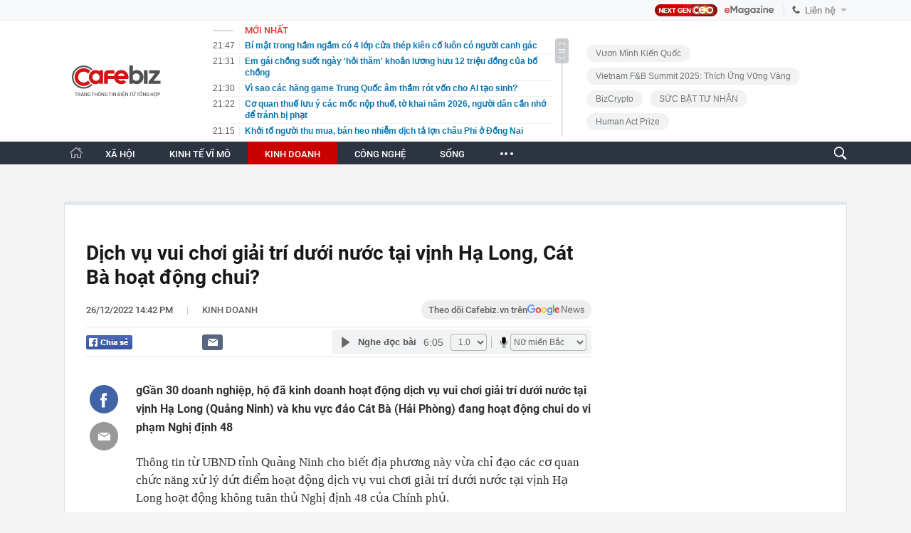

--- FILE ---
content_type: text/html; charset=utf-8
request_url: https://cafebiz.vn/ajaxData/TinMoiOnHeader.chn
body_size: 2988
content:
<li>
            <a href="/bi-mat-trong-ham-ngam-co-4-lop-cua-thep-kien-co-luon-co-nguoi-canh-gac-176260128193909629.chn" title="Bí mật trong hầm ngầm có 4 lớp cửa thép kiên cố luôn có người canh gác">
                <span class="time">21:47</span>
                <span class="text">Bí mật trong hầm ngầm có 4 lớp cửa thép kiên cố luôn có người canh gác</span>
            </a>
        </li>
            <li>
            <a href="/em-gai-chong-suot-ngay-hoi-tham-khoan-luong-huu-12-trieu-dong-cua-bo-chong-176260128193200658.chn" title="Em gái chồng suốt ngày &#039;hỏi thăm&#039; khoản lương hưu 12 triệu đồng của bố chồng">
                <span class="time">21:31</span>
                <span class="text">Em gái chồng suốt ngày &#039;hỏi thăm&#039; khoản lương hưu 12 triệu đồng của bố chồng</span>
            </a>
        </li>
            <li>
            <a href="/vi-sao-cac-hang-game-trung-quoc-am-tham-rot-von-cho-ai-tao-sinh-176260128194655866.chn" title="Vì sao các hãng game Trung Quốc âm thầm rót vốn cho AI tạo sinh?">
                <span class="time">21:30</span>
                <span class="text">Vì sao các hãng game Trung Quốc âm thầm rót vốn cho AI tạo sinh?</span>
            </a>
        </li>
            <li>
            <a href="/co-quan-thue-luu-y-cac-moc-nop-thue-to-khai-nam-2026-nguoi-dan-can-nho-de-tranh-bi-phat-176260128202959758.chn" title="Cơ quan thuế lưu ý các mốc nộp thuế, tờ khai năm 2026, người dân cần nhớ để tránh bị phạt">
                <span class="time">21:22</span>
                <span class="text">Cơ quan thuế lưu ý các mốc nộp thuế, tờ khai năm 2026, người dân cần nhớ để tránh bị phạt</span>
            </a>
        </li>
            <li>
            <a href="/khoi-to-nguoi-thu-mua-ban-heo-nhiem-dich-ta-lon-chau-phi-o-dong-nai-176260128192128097.chn" title="Khởi tố người thu mua, bán heo nhiễm dịch tả lợn châu Phi ở Đồng Nai">
                <span class="time">21:15</span>
                <span class="text">Khởi tố người thu mua, bán heo nhiễm dịch tả lợn châu Phi ở Đồng Nai</span>
            </a>
        </li>
            <li>
            <a href="/y-hoc-co-truyen-cu-cai-trang-than-duoc-pha-khi-ket-hop-voi-3-nguyen-lieu-nay-lap-tuc-pha-khi-loi-bat-cap-hai-176262801163610060.chn" title="Y học cổ truyền: Củ cải trắng ‘thần dược phá khí’, kết hợp với 3 nguyên liệu này lập tức ‘phá khí’: Lợi bất cập hại">
                <span class="time">21:12</span>
                <span class="text">Y học cổ truyền: Củ cải trắng ‘thần dược phá khí’, kết hợp với 3 nguyên liệu này lập tức ‘phá khí’: Lợi bất cập hại</span>
            </a>
        </li>
            <li>
            <a href="/core-media-tien-phong-trong-linh-vuc-khoi-phuc-tai-khoan-mang-xa-hoi-176260128201441961.chn" title="Core Media tiên phong trong lĩnh vực khôi phục tài khoản mạng xã hội">
                <span class="time">21:00</span>
                <span class="text">Core Media tiên phong trong lĩnh vực khôi phục tài khoản mạng xã hội</span>
            </a>
        </li>
            <li>
            <a href="/mua-tet-hang-loat-ong-lon-nganh-thuc-pham-o-tphcm-nam-trong-danh-sach-kiem-tra-176260128194454676.chn" title="Mùa Tết, hàng loạt &quot;ông lớn&quot; ngành thực phẩm ở TPHCM nằm trong danh sách kiểm tra">
                <span class="time">21:00</span>
                <span class="text">Mùa Tết, hàng loạt &quot;ông lớn&quot; ngành thực phẩm ở TPHCM nằm trong danh sách kiểm tra</span>
            </a>
        </li>
            <li>
            <a href="/ngay-luc-nay-180-mam-la-chua-du-tiec-mung-dinh-bac-dong-kin-nguoi-tu-dau-lang-toi-cuoi-xom-176260128191644996.chn" title="Ngay lúc này: 180 mâm là chưa đủ, tiệc mừng Đình Bắc đông kín người từ đầu làng tới cuối xóm">
                <span class="time">21:00</span>
                <span class="text">Ngay lúc này: 180 mâm là chưa đủ, tiệc mừng Đình Bắc đông kín người từ đầu làng tới cuối xóm</span>
            </a>
        </li>
            <li>
            <a href="/kho-thao-do-3-tram-thu-phi-tren-quoc-lo-51-17626012819400198.chn" title="Khó tháo dỡ 3 trạm thu phí trên Quốc lộ 51">
                <span class="time">20:45</span>
                <span class="text">Khó tháo dỡ 3 trạm thu phí trên Quốc lộ 51</span>
            </a>
        </li>
            <li>
            <a href="/lao-dong-biet-tieng-trung-duoc-san-don-thu-nhap-cao-hon-den-40-176260128174714493.chn" title="Lao động biết tiếng Trung được săn đón, thu nhập cao hơn đến 40%">
                <span class="time">20:45</span>
                <span class="text">Lao động biết tiếng Trung được săn đón, thu nhập cao hơn đến 40%</span>
            </a>
        </li>
            <li>
            <a href="/khach-san-tai-ha-noi-bi-to-phat-tan-thong-tin-rieng-tu-cua-nghe-si-thai-do-xu-li-khi-bi-phan-anh-gay-tranh-cai-176260128203426832.chn" title="Khách sạn tại Hà Nội bị tố phát tán thông tin riêng tư của nghệ sĩ, thái độ xử lí khi bị phản ánh gây tranh cãi">
                <span class="time">20:34</span>
                <span class="text">Khách sạn tại Hà Nội bị tố phát tán thông tin riêng tư của nghệ sĩ, thái độ xử lí khi bị phản ánh gây tranh cãi</span>
            </a>
        </li>
            <li>
            <a href="/xu-huong-tat-nien-2025-doanh-nghiep-khuyen-khich-dung-dich-vu-lai-xe-ho-176260128200333458.chn" title="Xu hướng Tất niên 2025: Doanh nghiệp khuyến khích dùng dịch vụ lái xe hộ">
                <span class="time">20:30</span>
                <span class="text">Xu hướng Tất niên 2025: Doanh nghiệp khuyến khích dùng dịch vụ lái xe hộ</span>
            </a>
        </li>
            <li>
            <a href="/nong-san-viet-nam-vao-cuoc-dua-chat-luong-176260128193736178.chn" title="Nông sản Việt Nam vào &quot;cuộc đua&quot; chất lượng">
                <span class="time">20:30</span>
                <span class="text">Nông sản Việt Nam vào &quot;cuộc đua&quot; chất lượng</span>
            </a>
        </li>
            <li>
            <a href="/cuu-de-nhat-phu-nhan-han-quoc-nhan-muc-an-bat-ngo-176260128173046241.chn" title="Cựu đệ nhất phu nhân Hàn Quốc nhận mức án bất ngờ">
                <span class="time">20:30</span>
                <span class="text">Cựu đệ nhất phu nhân Hàn Quốc nhận mức án bất ngờ</span>
            </a>
        </li>
            <li>
            <a href="/elon-musk-gay-bat-ngo-khi-duoc-hoi-se-bat-dau-lai-voi-1000-usd-nhu-the-nao-moi-nguoi-se-tu-dua-tien-cho-toi-176260128202323107.chn" title="Elon Musk gây bất ngờ khi được hỏi sẽ bắt đầu lại với 1.000 USD như thế nào: ‘Mọi người sẽ tự đưa tiền cho tôi’">
                <span class="time">20:22</span>
                <span class="text">Elon Musk gây bất ngờ khi được hỏi sẽ bắt đầu lại với 1.000 USD như thế nào: ‘Mọi người sẽ tự đưa tiền cho tôi’</span>
            </a>
        </li>
            <li>
            <a href="/su-bung-phat-virus-nipah-o-an-do-lam-day-len-lo-lang-o-trung-quoc-truoc-tet-nguyen-dan-176260128193633716.chn" title="Sự bùng phát virus Nipah ở Ấn Độ làm dấy lên lo lắng ở Trung Quốc trước Tết Nguyên đán">
                <span class="time">20:15</span>
                <span class="text">Sự bùng phát virus Nipah ở Ấn Độ làm dấy lên lo lắng ở Trung Quốc trước Tết Nguyên đán</span>
            </a>
        </li>
            <li>
            <a href="/giam-carbohydrate-hay-an-uong-can-bang-bi-quyet-giam-can-hieu-qua-ma-van-khong-phai-kieng-khem-kho-so-176260128201120495.chn" title="Giảm carbohydrate hay ăn uống cân bằng? Bí quyết giảm cân hiệu quả mà vẫn không phải kiêng khem khổ sở">
                <span class="time">20:10</span>
                <span class="text">Giảm carbohydrate hay ăn uống cân bằng? Bí quyết giảm cân hiệu quả mà vẫn không phải kiêng khem khổ sở</span>
            </a>
        </li>
            <li>
            <a href="/chi-em-co-3-not-ruoi-nay-cho-dai-ma-tay-day-la-kho-vang-troi-ban-cang-gia-cang-giau-nhung-rieng-not-thu-4-thi-phai-xoa-ngay-keo-thi-phi-bua-vay-176260128200927214.chn" title="Chị em có 3 nốt ruồi này chớ dại mà tẩy, đây là &quot;kho vàng&quot; trời ban càng già càng giàu, nhưng riêng nốt thứ 4 thì phải xóa ngay kẻo thị phi bủa vây">
                <span class="time">20:08</span>
                <span class="text">Chị em có 3 nốt ruồi này chớ dại mà tẩy, đây là &quot;kho vàng&quot; trời ban càng già càng giàu, nhưng riêng nốt thứ 4 thì phải xóa ngay kẻo thị phi bủa vây</span>
            </a>
        </li>
            <li>
            <a href="/du-thao-moi-truong-dai-hoc-khong-duoc-ap-dung-qua-5-phuong-thuc-tuyen-sinh-176260128194157191.chn" title="Dự thảo mới: Trường đại học không được áp dụng quá 5 phương thức tuyển sinh?">
                <span class="time">20:05</span>
                <span class="text">Dự thảo mới: Trường đại học không được áp dụng quá 5 phương thức tuyển sinh?</span>
            </a>
        </li>
    <!--s: 28/01/2026 22:31:07-->  <!--CachedInfo:LastModifiedDate: 28/01/2026 22:31:07 | TimeCD: -->

--- FILE ---
content_type: text/html; charset=utf-8
request_url: https://cafebiz.vn/ajaxData/getBoxHotHome.chn
body_size: 1915
content:
<div id="boxNewest" class="slwrap clearfix">
        <div class="tab title">
            <h3>NỔI BẬT TRANG CHỦ</h3>
        </div>
        <div class="">
            <div class="noi-bat-trang-chu">
                <div id="NoiBat1">
                                                            <div class="tin-noi-bat first">
                        <a href="/sun-group-sap-khanh-thanh-truong-pho-thong-noi-tru-lien-cap-230-ty-dong-o-dien-bien-se-phuc-vu-gan-1100-hoc-sinh-cung-doi-ngu-can-bo-giao-vien-176260128153115339.chn" title="Sun Group sắp khánh thành trường phổ thông nội trú liên cấp 230 tỷ đồng ở Điện Biên: Sẽ phục vụ gần 1.100 học sinh cùng đội ngũ cán bộ, giáo viên" data-popup-url="/sun-group-sap-khanh-thanh-truong-pho-thong-noi-tru-lien-cap-230-ty-dong-o-dien-bien-se-phuc-vu-gan-1100-hoc-sinh-cung-doi-ngu-can-bo-giao-vien-176260128153115339.chn"
                            class="show-popup visit-popup">
                            <h3 class="title">Sun Group sắp khánh thành trường phổ thông nội trú liên cấp 230 tỷ đồng ở Điện Biên: Sẽ phục vụ gần 1.100 học sinh cùng đội ngũ cán bộ, giáo viên</h3>
                        </a>
                        <p class="desc">
                            Trường phổ thông nội trú liên cấp tiểu học – trung học cơ sở xã Si Pa Phìn (Điện Biên) được xây dựng trên khu đất rộng gần 7 ha, tổng mức đầu tư khoảng 230 tỷ đồng, dự kiến khánh thành ngày 31/1.
                        </p>
                        <a href="/sun-group-sap-khanh-thanh-truong-pho-thong-noi-tru-lien-cap-230-ty-dong-o-dien-bien-se-phuc-vu-gan-1100-hoc-sinh-cung-doi-ngu-can-bo-giao-vien-176260128153115339.chn" title="Sun Group sắp khánh thành trường phổ thông nội trú liên cấp 230 tỷ đồng ở Điện Biên: Sẽ phục vụ gần 1.100 học sinh cùng đội ngũ cán bộ, giáo viên" data-popup-url="/sun-group-sap-khanh-thanh-truong-pho-thong-noi-tru-lien-cap-230-ty-dong-o-dien-bien-se-phuc-vu-gan-1100-hoc-sinh-cung-doi-ngu-can-bo-giao-vien-176260128153115339.chn"
                            class="show-popup visit-popup">
                            <img loading="lazy" src="https://cafebiz.cafebizcdn.vn/zoom/370_230/162123310254002176/2026/1/28/avatar1769589018489-17695890190482084077255.jpg"
                                class="cover" title="Sun Group sắp khánh thành trường phổ thông nội trú liên cấp 230 tỷ đồng ở Điện Biên: Sẽ phục vụ gần 1.100 học sinh cùng đội ngũ cán bộ, giáo viên" width="254" height="153">
                        </a>
                    </div>
                                                        </div>
                <div id="NoiBat2">
                                                                                                    <div class="tin-noi-bat">
                        <a title="Khủng hoảng sữa công thức toàn cầu: Vụ thu hồi kỷ lục trên thị trường 87 tỷ USD bộc lộ điểm yếu chí mạng của an toàn thực phẩm" href="/khung-hoang-sua-cong-thuc-toan-cau-vu-thu-hoi-ky-luc-tren-thi-truong-87-ty-usd-boc-lo-diem-yeu-chi-mang-cua-an-toan-thuc-pham-176260128150154933.chn" data-popup-url="/khung-hoang-sua-cong-thuc-toan-cau-vu-thu-hoi-ky-luc-tren-thi-truong-87-ty-usd-boc-lo-diem-yeu-chi-mang-cua-an-toan-thuc-pham-176260128150154933.chn"
                            class="show-popup visit-popup"
                            newsType="0">
                            <img src="https://cafebiz.cafebizcdn.vn/zoom/223_140/162123310254002176/2026/1/28/avatar1769587331882-17695873335641216046122.png" class="cover" title="Khủng hoảng sữa công thức toàn cầu: Vụ thu hồi kỷ lục trên thị trường 87 tỷ USD bộc lộ điểm yếu chí mạng của an toàn thực phẩm" width="254"
                                height="153" loading="lazy">
                        </a>
                        
                        <a href="/khung-hoang-sua-cong-thuc-toan-cau-vu-thu-hoi-ky-luc-tren-thi-truong-87-ty-usd-boc-lo-diem-yeu-chi-mang-cua-an-toan-thuc-pham-176260128150154933.chn" title="Khủng hoảng sữa công thức toàn cầu: Vụ thu hồi kỷ lục trên thị trường 87 tỷ USD bộc lộ điểm yếu chí mạng của an toàn thực phẩm" data-popup-url="/khung-hoang-sua-cong-thuc-toan-cau-vu-thu-hoi-ky-luc-tren-thi-truong-87-ty-usd-boc-lo-diem-yeu-chi-mang-cua-an-toan-thuc-pham-176260128150154933.chn"
                            class="show-popup visit-popup">
                            <h3 class="title">Khủng hoảng sữa công thức toàn cầu: Vụ thu hồi kỷ lục trên thị trường 87 tỷ USD bộc lộ điểm yếu chí mạng của an toàn thực phẩm</h3>
                        </a>
                        <p class="desc">
                            Tham vọng làm sữa công thức giống sữa mẹ nhất có thể nhằm tăng doanh số đang đẩy an toàn thực phẩm toàn ngành đến bờ vực khủng hoảng.
                        </p>
                    </div>
                                                                                <div class="tin-noi-bat">
                        <a title="Một hãng giao vận vừa sa thải thêm 30.000 nhân sự, ít nhất 24 cơ sở sẽ dừng hoạt động hoàn toàn" href="/mot-hang-giao-van-vua-sa-thai-them-30000-nhan-su-it-nhat-24-co-so-se-dung-hoat-dong-hoan-toan-176260128100026285.chn" data-popup-url="/mot-hang-giao-van-vua-sa-thai-them-30000-nhan-su-it-nhat-24-co-so-se-dung-hoat-dong-hoan-toan-176260128100026285.chn"
                            class="show-popup visit-popup"
                            newsType="0">
                            <img src="https://cafebiz.cafebizcdn.vn/zoom/223_140/162123310254002176/2026/1/28/avatar1769569197138-17695691976111003019524.png" class="cover" title="Một hãng giao vận vừa sa thải thêm 30.000 nhân sự, ít nhất 24 cơ sở sẽ dừng hoạt động hoàn toàn" width="254"
                                height="153" loading="lazy">
                        </a>
                        
                        <a href="/mot-hang-giao-van-vua-sa-thai-them-30000-nhan-su-it-nhat-24-co-so-se-dung-hoat-dong-hoan-toan-176260128100026285.chn" title="Một hãng giao vận vừa sa thải thêm 30.000 nhân sự, ít nhất 24 cơ sở sẽ dừng hoạt động hoàn toàn" data-popup-url="/mot-hang-giao-van-vua-sa-thai-them-30000-nhan-su-it-nhat-24-co-so-se-dung-hoat-dong-hoan-toan-176260128100026285.chn"
                            class="show-popup visit-popup">
                            <h3 class="title">Một hãng giao vận vừa sa thải thêm 30.000 nhân sự, ít nhất 24 cơ sở sẽ dừng hoạt động hoàn toàn</h3>
                        </a>
                        <p class="desc">
                            Khó khăn bủa vây hãng giao vận nổi tiếng này.
                        </p>
                    </div>
                                                                                <div class="tin-noi-bat">
                        <a title="Thị phần Grab tại ĐNÁ tăng lên 55%, thống trị đồng thời cả 6 thị trường lớn" href="/thi-phan-grab-tai-dna-tang-len-55-thong-tri-dong-thoi-ca-6-thi-truong-lon-176260128110826708.chn" data-popup-url="/thi-phan-grab-tai-dna-tang-len-55-thong-tri-dong-thoi-ca-6-thi-truong-lon-176260128110826708.chn"
                            class="show-popup visit-popup"
                            newsType="0">
                            <img src="https://cafebiz.cafebizcdn.vn/zoom/223_140/162123310254002176/2026/1/28/avatar1769573281717-17695732823771886235851.png" class="cover" title="Thị phần Grab tại ĐNÁ tăng lên 55%, thống trị đồng thời cả 6 thị trường lớn" width="254"
                                height="153" loading="lazy">
                        </a>
                        
                        <a href="/thi-phan-grab-tai-dna-tang-len-55-thong-tri-dong-thoi-ca-6-thi-truong-lon-176260128110826708.chn" title="Thị phần Grab tại ĐNÁ tăng lên 55%, thống trị đồng thời cả 6 thị trường lớn" data-popup-url="/thi-phan-grab-tai-dna-tang-len-55-thong-tri-dong-thoi-ca-6-thi-truong-lon-176260128110826708.chn"
                            class="show-popup visit-popup">
                            <h3 class="title">Thị phần Grab tại ĐNÁ tăng lên 55%, thống trị đồng thời cả 6 thị trường lớn</h3>
                        </a>
                        <p class="desc">
                            Grab củng cố vị thế là nền tảng thống trị trong bối cảnh cạnh tranh ngày càng gay gắt trong khu vực.
                        </p>
                    </div>
                                                        </div>
            </div>

        </div>
    </div>



    <div class="clearall"></div>
    <span class="border_bottom mgb20"></span>
    <div class="clearall"></div>
<!--u: 28/01/2026 22:26:22 -->

--- FILE ---
content_type: text/html; charset=utf-8
request_url: https://cafebiz.vn/loadsamezone/zone-17647.chn
body_size: 2024
content:
<ul class="item">
    <div class="rowccm clearfix" id="ccm_row1" data-cd-key="newsposition:zoneid0type1" data-cd-top="2">
                                    <li class="clearfix" data-newsid="176260128202959758">
                    <a title="Cơ quan thuế lưu ý các mốc nộp thuế, tờ khai năm 2026, người dân cần nhớ để tránh bị phạt" href="/co-quan-thue-luu-y-cac-moc-nop-thue-to-khai-nam-2026-nguoi-dan-can-nho-de-tranh-bi-phat-176260128202959758.chn" data-popup-url="/co-quan-thue-luu-y-cac-moc-nop-thue-to-khai-nam-2026-nguoi-dan-can-nho-de-tranh-bi-phat-176260128202959758.chn" class="show-popup visit-popup">
                        <img alt="Cơ quan thuế lưu ý các mốc nộp thuế, tờ khai năm 2026, người dân cần nhớ để tránh bị phạt" src="https://cafebiz.cafebizcdn.vn/zoom/223_140/162123310254002176/2026/1/28/avatar1769606951421-17696069518981696598938.jpg" loading="lazy">
                    </a>
                    <div class="tt">
                        <a class="bTitle show-popup visit-popup" title="Cơ quan thuế lưu ý các mốc nộp thuế, tờ khai năm 2026, người dân cần nhớ để tránh bị phạt" href="/co-quan-thue-luu-y-cac-moc-nop-thue-to-khai-nam-2026-nguoi-dan-can-nho-de-tranh-bi-phat-176260128202959758.chn" data-popup-url="/co-quan-thue-luu-y-cac-moc-nop-thue-to-khai-nam-2026-nguoi-dan-can-nho-de-tranh-bi-phat-176260128202959758.chn">
                            Cơ quan thuế lưu ý các mốc nộp thuế, tờ khai năm 2026, người dân cần nhớ để tránh bị phạt
                        </a>
                        <span class="iconb-ccm">Nổi bật</span>
                    </div>
                </li>
                            <li class="clearfix" data-newsid="176260128201441961">
                    <a title="Core Media tiên phong trong lĩnh vực khôi phục tài khoản mạng xã hội" href="/core-media-tien-phong-trong-linh-vuc-khoi-phuc-tai-khoan-mang-xa-hoi-176260128201441961.chn" data-popup-url="/core-media-tien-phong-trong-linh-vuc-khoi-phuc-tai-khoan-mang-xa-hoi-176260128201441961.chn" class="show-popup visit-popup">
                        <img alt="Core Media tiên phong trong lĩnh vực khôi phục tài khoản mạng xã hội" src="https://cafebiz.cafebizcdn.vn/zoom/223_140/162123310254002176/2026/1/28/photo1769593589536-17695935903031882018806-17696060787371473098850.jpg" loading="lazy">
                    </a>
                    <div class="tt">
                        <a class="bTitle show-popup visit-popup" title="Core Media tiên phong trong lĩnh vực khôi phục tài khoản mạng xã hội" href="/core-media-tien-phong-trong-linh-vuc-khoi-phuc-tai-khoan-mang-xa-hoi-176260128201441961.chn" data-popup-url="/core-media-tien-phong-trong-linh-vuc-khoi-phuc-tai-khoan-mang-xa-hoi-176260128201441961.chn">
                            Core Media tiên phong trong lĩnh vực khôi phục tài khoản mạng xã hội
                        </a>
                        <span class="iconb-ccm">Nổi bật</span>
                    </div>
                </li>
                                                                                                    <li class="clearfix" data-newsid="176260128194454676">
                            <a title="Mùa Tết, hàng loạt &quot;ông lớn&quot; ngành thực phẩm ở TPHCM nằm trong danh sách kiểm tra" href="/mua-tet-hang-loat-ong-lon-nganh-thuc-pham-o-tphcm-nam-trong-danh-sach-kiem-tra-176260128194454676.chn" data-popup-url="/mua-tet-hang-loat-ong-lon-nganh-thuc-pham-o-tphcm-nam-trong-danh-sach-kiem-tra-176260128194454676.chn" class="show-popup visit-popup">
                                <img alt="Mùa Tết, hàng loạt &quot;ông lớn&quot; ngành thực phẩm ở TPHCM nằm trong danh sách kiểm tra" src="https://cafebiz.cafebizcdn.vn/zoom/223_140/162123310254002176/2026/1/28/avatar1769604255541-17696042557511704001568.jpg">
                            </a>
                            <div class="tt">
                                <a class="bTitle show-popup visit-popup" title="Mùa Tết, hàng loạt &quot;ông lớn&quot; ngành thực phẩm ở TPHCM nằm trong danh sách kiểm tra" href="/mua-tet-hang-loat-ong-lon-nganh-thuc-pham-o-tphcm-nam-trong-danh-sach-kiem-tra-176260128194454676.chn"
                                   data-popup-url="/mua-tet-hang-loat-ong-lon-nganh-thuc-pham-o-tphcm-nam-trong-danh-sach-kiem-tra-176260128194454676.chn">Mùa Tết, hàng loạt &quot;ông lớn&quot; ngành thực phẩm ở TPHCM nằm trong danh sách kiểm tra</a>
                                <span class="gach" style="margin: 0 4px">-</span>
                                <span class="time time-ago" title="2026-01-28T21:00:00"></span>
                            </div>
                        </li>
                                                                                                                                                                                                                                                                                                                                                                                                                                                            </div>
    <div class="rowccm clearfix" id="ccm_row2" data-cd-key="siteid176:newsinzone:zone" data-cd-top="2">
                                                                                                                                                <li class="clearfix" data-newsid="176260128200333458">
                            <a title="Xu hướng Tất niên 2025: Doanh nghiệp khuyến khích dùng dịch vụ lái xe hộ" href="/xu-huong-tat-nien-2025-doanh-nghiep-khuyen-khich-dung-dich-vu-lai-xe-ho-176260128200333458.chn" data-popup-url="/xu-huong-tat-nien-2025-doanh-nghiep-khuyen-khich-dung-dich-vu-lai-xe-ho-176260128200333458.chn" class="show-popup visit-popup">
                                <img alt="Xu hướng Tất niên 2025: Doanh nghiệp khuyến khích dùng dịch vụ lái xe hộ" src="https://cafebiz.cafebizcdn.vn/zoom/223_140/162123310254002176/2026/1/28/photo1769420980643-1769420980778868663394-17696054105711563789156.jpg">
                            </a>
                            <div class="tt">
                                <a class="bTitle show-popup visit-popup" title="Xu hướng Tất niên 2025: Doanh nghiệp khuyến khích dùng dịch vụ lái xe hộ" href="/xu-huong-tat-nien-2025-doanh-nghiep-khuyen-khich-dung-dich-vu-lai-xe-ho-176260128200333458.chn"
                                   data-popup-url="/xu-huong-tat-nien-2025-doanh-nghiep-khuyen-khich-dung-dich-vu-lai-xe-ho-176260128200333458.chn">Xu hướng Tất niên 2025: Doanh nghiệp khuyến khích dùng dịch vụ lái xe hộ</a>
                                <span class="gach" style="margin: 0 4px">-</span>
                                <span class="time time-ago" title="2026-01-28T20:30:00"></span>
                            </div>
                        </li>
                                                                                                            <li class="clearfix" data-newsid="176260128202323107">
                            <a title="Elon Musk gây bất ngờ khi được hỏi sẽ bắt đầu lại với 1.000 USD như thế nào: ‘Mọi người sẽ tự đưa tiền cho tôi’" href="/elon-musk-gay-bat-ngo-khi-duoc-hoi-se-bat-dau-lai-voi-1000-usd-nhu-the-nao-moi-nguoi-se-tu-dua-tien-cho-toi-176260128202323107.chn" data-popup-url="/elon-musk-gay-bat-ngo-khi-duoc-hoi-se-bat-dau-lai-voi-1000-usd-nhu-the-nao-moi-nguoi-se-tu-dua-tien-cho-toi-176260128202323107.chn" class="show-popup visit-popup">
                                <img alt="Elon Musk gây bất ngờ khi được hỏi sẽ bắt đầu lại với 1.000 USD như thế nào: ‘Mọi người sẽ tự đưa tiền cho tôi’" src="https://cafebiz.cafebizcdn.vn/zoom/223_140/162123310254002176/2026/1/28/avatar1769606463870-17696064643781237169220.png">
                            </a>
                            <div class="tt">
                                <a class="bTitle show-popup visit-popup" title="Elon Musk gây bất ngờ khi được hỏi sẽ bắt đầu lại với 1.000 USD như thế nào: ‘Mọi người sẽ tự đưa tiền cho tôi’" href="/elon-musk-gay-bat-ngo-khi-duoc-hoi-se-bat-dau-lai-voi-1000-usd-nhu-the-nao-moi-nguoi-se-tu-dua-tien-cho-toi-176260128202323107.chn"
                                   data-popup-url="/elon-musk-gay-bat-ngo-khi-duoc-hoi-se-bat-dau-lai-voi-1000-usd-nhu-the-nao-moi-nguoi-se-tu-dua-tien-cho-toi-176260128202323107.chn">Elon Musk gây bất ngờ khi được hỏi sẽ bắt đầu lại với 1.000 USD như thế nào: ‘Mọi người sẽ tự đưa tiền cho tôi’</a>
                                <span class="gach" style="margin: 0 4px">-</span>
                                <span class="time time-ago" title="2026-01-28T20:22:00"></span>
                            </div>
                        </li>
                                                                                                            <li class="clearfix" data-newsid="176260128193136501">
                            <a title="Hộ kinh doanh có bị &#039;siết&#039; quản lý tài khoản ngân hàng để tính thuế?" href="/ho-kinh-doanh-co-bi-siet-quan-ly-tai-khoan-ngan-hang-de-tinh-thue-176260128193136501.chn" data-popup-url="/ho-kinh-doanh-co-bi-siet-quan-ly-tai-khoan-ngan-hang-de-tinh-thue-176260128193136501.chn" class="show-popup visit-popup">
                                <img alt="Hộ kinh doanh có bị &#039;siết&#039; quản lý tài khoản ngân hàng để tính thuế?" src="https://cafebiz.cafebizcdn.vn/zoom/223_140/162123310254002176/2026/1/28/avatar1769603454347-1769603454641137324891.webp">
                            </a>
                            <div class="tt">
                                <a class="bTitle show-popup visit-popup" title="Hộ kinh doanh có bị &#039;siết&#039; quản lý tài khoản ngân hàng để tính thuế?" href="/ho-kinh-doanh-co-bi-siet-quan-ly-tai-khoan-ngan-hang-de-tinh-thue-176260128193136501.chn"
                                   data-popup-url="/ho-kinh-doanh-co-bi-siet-quan-ly-tai-khoan-ngan-hang-de-tinh-thue-176260128193136501.chn">Hộ kinh doanh có bị &#039;siết&#039; quản lý tài khoản ngân hàng để tính thuế?</a>
                                <span class="gach" style="margin: 0 4px">-</span>
                                <span class="time time-ago" title="2026-01-28T19:55:00"></span>
                            </div>
                        </li>
                                                                                                                                                                                                                                                                <li class="tincungmucfocus" data-ad="zone_510087"><div id="admzone501578"></div></li>
        <script>
                        admicroAD.unit.push(function () { admicroAD.show('admzone501578') });
                    </script>
    </div>
</ul>
<!--u: 28/01/2026 22:21:27 -->